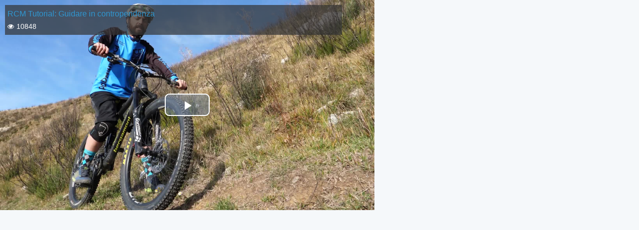

--- FILE ---
content_type: text/html; charset=utf-8
request_url: https://media.mtb-mag.com/pv/26441/embed
body_size: 1301
content:



<!DOCTYPE html>
<html lang="en">
    <head>
        <meta charset="utf-8">
        <meta http-equiv="X-UA-Compatible" content="IE=edge">
        <meta name="viewport" content="width=device-width, initial-scale=1">
        <!-- The above 3 meta tags *must* come first in the head; any other head content must come *after* these tags -->

        

        <title>Photos &amp; Videos | MTB MAG</title>

        <link rel="stylesheet" href="/static/css/toolkit.min.css">
        <link rel="stylesheet" href="/static/css/font-awesome.min.css">
        <link rel="stylesheet" href="/static/css/mtbmag.css?b14f3b1">

        
<link rel="stylesheet" href="/static/css/photogallery.css?b14f3b1">

    </head>
    <body>
        
        
        

        

        


    
        
<link rel="stylesheet" href="/static/css/videojs/video-js.min.css?b14f3b1">
<link rel="stylesheet" href="/static/css/videojs/videojs-resolution-switcher.css?b14f3b1">
<link rel="stylesheet" href="/static/css/videojs/videojs-share.css?b14f3b1">
<link rel="stylesheet" href="/static/css/videojs/custom-skin.css?b14f3b1">
<script src="/static/js/videojs/video.min.js?b14f3b1"></script>
<script src="/static/js/videojs/videojs-resolution-switcher.js?b14f3b1"></script>
<script src="/static/js/videojs/videojs-share.min.js?b14f3b1"></script>
<div class="video-container">
    <div class="video-overlay">
        <a href="https://media.mtb-mag.com/en/pv/26441/" target="_top">RCM Tutorial: Guidare in contropendenza</a><br>
        <small class="hidden-xs"><i class="fa fa-eye"></i> 10848</small>
    </div>
    <video id="video" class="video-js vjs-default-skin vjs-fluid" controls poster="/media/videos/15e68f03564e43e1984fc04518d02ebe/snapshot003_EN0BACz.jpg">
       <source src="/media/videos/15e68f03564e43e1984fc04518d02ebe-hd_N2YW8iJ.mp4" type='video/mp4' label='HD'>
       <source src="/media/videos/15e68f03564e43e1984fc04518d02ebe-sd_j4AD5Zp.mp4" type='video/mp4' label='SD'>
    </video>
</div>
<script>
    videojs('video').videoJsResolutionSwitcher({
        dynamicLabel: true,
        default: 'high'
    });
    var shareOptions = {
        socials: ['fbFeed', 'tw', 'messenger', 'telegram', 'whatsapp'],
        url: 'https://media.mtb-mag.com/en/pv/26441/',
        title: 'RCM Tutorial: Guidare in contropendenza',
        description: 'RCM Tutorial: Guidare in contropendenza',
        image: '/media/videos/15e68f03564e43e1984fc04518d02ebe/snapshot003_EN0BACz.jpg',
        // required for Facebook and Messenger
        fbAppId: '358879627644646',
        embedCode: '<iframe src=\'https://media.mtb-mag.com/pv/26441/embed\' width=\'750\' height=\'422\' frameborder=\'0\' scrolling=\'auto\' allowfullscreen=\'true\'></iframe>',
    };
    videojs('video').share(shareOptions);
    videojs('video').on('play', function() {
        $('.video-overlay').addClass('hidden');
    });
</script>

    




        <script src="https://ajax.googleapis.com/ajax/libs/jquery/2.1.4/jquery.min.js"></script>
        <!-- Latest compiled and minified JavaScript -->
        <script src="/static/js/toolkit.min.js"></script>
        <script src="/static/js/csrf.js"></script>
        <script src="/static/js/mtbmag.js?b14f3b1"></script>

        
    </body>
</html>
